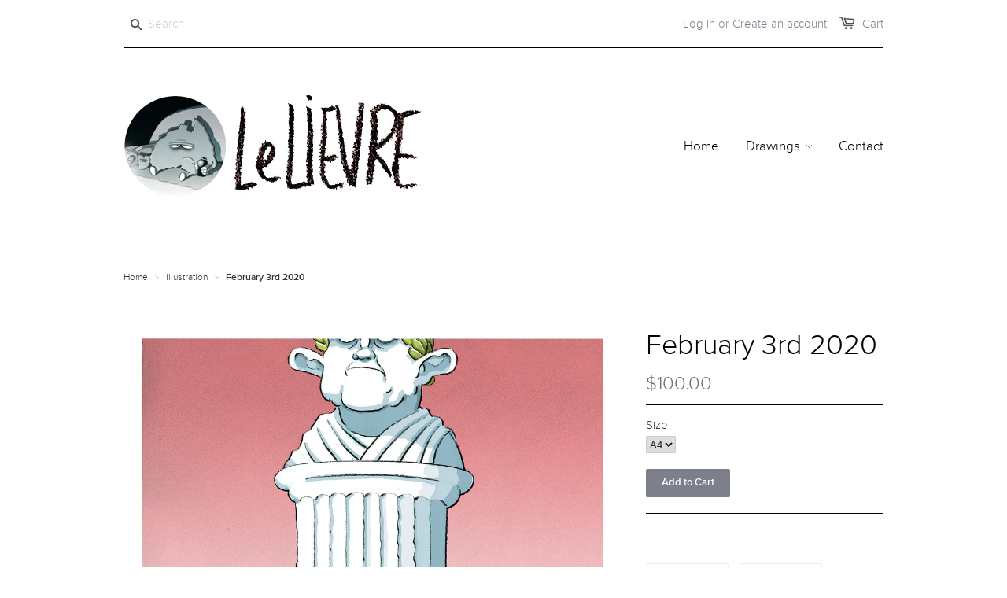

--- FILE ---
content_type: text/html; charset=utf-8
request_url: https://www.lelievrecartoons.com/collections/sydney-morning-herald-business/products/february-3rd-2021
body_size: 14534
content:
<!doctype html>
<!--[if lt IE 7]><html class="no-js ie6 oldie" lang="en"><![endif]-->
<!--[if IE 7]><html class="no-js ie7 oldie" lang="en"><![endif]-->
<!--[if IE 8]><html class="no-js ie8 oldie" lang="en"><![endif]-->
<!--[if gt IE 8]><!--><html class="no-js" lang="en"><!--<![endif]-->
<head>

  
  <link rel="shortcut icon" href="//www.lelievrecartoons.com/cdn/shop/t/16/assets/favicon.png?v=62438078757637956081459136131" type="image/png" />
  

  <meta charset="utf-8" />
  <!--[if IE]><meta http-equiv='X-UA-Compatible' content='IE=edge,chrome=1' /><![endif]-->

  <title>
  February 3rd 2020 &ndash; Glen Le Lievre
  </title>

  
  <meta name="description" content=" " />
  

  <meta name="viewport" content="width=device-width, initial-scale=1.0" />

  <link rel="canonical" href="https://www.lelievrecartoons.com/products/february-3rd-2021" />

  


  <meta property="og:type" content="product" />
  <meta property="og:title" content="February 3rd 2020" />
  
  <meta property="og:image" content="http://www.lelievrecartoons.com/cdn/shop/products/White_ant_P_grande.jpg?v=1581119376" />
  <meta property="og:image:secure_url" content="https://www.lelievrecartoons.com/cdn/shop/products/White_ant_P_grande.jpg?v=1581119376" />
  
  <meta property="og:price:amount" content="100.00" />
  <meta property="og:price:currency" content="AUD" />



<meta property="og:description" content=" " />

<meta property="og:url" content="https://www.lelievrecartoons.com/products/february-3rd-2021" />
<meta property="og:site_name" content="Glen Le Lievre" />

  


<meta name="twitter:card" content="summary">


  <meta name="twitter:title" content="February 3rd 2020">
  <meta name="twitter:description" content=" ">
  <meta name="twitter:image" content="https://www.lelievrecartoons.com/cdn/shop/products/White_ant_P_medium.jpg?v=1581119376">
  <meta name="twitter:image:width" content="240">
  <meta name="twitter:image:height" content="240">


  <link rel="stylesheet" href="//maxcdn.bootstrapcdn.com/font-awesome/4.3.0/css/font-awesome.min.css">

  <link href="//www.lelievrecartoons.com/cdn/shop/t/16/assets/styles.scss.css?v=148284382098096856691720844606" rel="stylesheet" type="text/css" media="all" />
  <link href="//www.lelievrecartoons.com/cdn/shop/t/16/assets/social-buttons.scss.css?v=123007490936320984751720844606" rel="stylesheet" type="text/css" media="all" />

  
  
  <script src="//www.lelievrecartoons.com/cdn/shop/t/16/assets/html5shiv.js?v=107268875627107148941456220651" type="text/javascript"></script>

  <script>window.performance && window.performance.mark && window.performance.mark('shopify.content_for_header.start');</script><meta id="shopify-digital-wallet" name="shopify-digital-wallet" content="/10001686/digital_wallets/dialog">
<meta name="shopify-checkout-api-token" content="e0c67e41052796d0a267ec96542806ee">
<meta id="in-context-paypal-metadata" data-shop-id="10001686" data-venmo-supported="false" data-environment="production" data-locale="en_US" data-paypal-v4="true" data-currency="AUD">
<link rel="alternate" type="application/json+oembed" href="https://www.lelievrecartoons.com/products/february-3rd-2021.oembed">
<script async="async" src="/checkouts/internal/preloads.js?locale=en-AU"></script>
<link rel="preconnect" href="https://shop.app" crossorigin="anonymous">
<script async="async" src="https://shop.app/checkouts/internal/preloads.js?locale=en-AU&shop_id=10001686" crossorigin="anonymous"></script>
<script id="shopify-features" type="application/json">{"accessToken":"e0c67e41052796d0a267ec96542806ee","betas":["rich-media-storefront-analytics"],"domain":"www.lelievrecartoons.com","predictiveSearch":true,"shopId":10001686,"locale":"en"}</script>
<script>var Shopify = Shopify || {};
Shopify.shop = "glen-lelievre.myshopify.com";
Shopify.locale = "en";
Shopify.currency = {"active":"AUD","rate":"1.0"};
Shopify.country = "AU";
Shopify.theme = {"name":"launchpad-star","id":91011462,"schema_name":null,"schema_version":null,"theme_store_id":null,"role":"main"};
Shopify.theme.handle = "null";
Shopify.theme.style = {"id":null,"handle":null};
Shopify.cdnHost = "www.lelievrecartoons.com/cdn";
Shopify.routes = Shopify.routes || {};
Shopify.routes.root = "/";</script>
<script type="module">!function(o){(o.Shopify=o.Shopify||{}).modules=!0}(window);</script>
<script>!function(o){function n(){var o=[];function n(){o.push(Array.prototype.slice.apply(arguments))}return n.q=o,n}var t=o.Shopify=o.Shopify||{};t.loadFeatures=n(),t.autoloadFeatures=n()}(window);</script>
<script>
  window.ShopifyPay = window.ShopifyPay || {};
  window.ShopifyPay.apiHost = "shop.app\/pay";
  window.ShopifyPay.redirectState = null;
</script>
<script id="shop-js-analytics" type="application/json">{"pageType":"product"}</script>
<script defer="defer" async type="module" src="//www.lelievrecartoons.com/cdn/shopifycloud/shop-js/modules/v2/client.init-shop-cart-sync_BT-GjEfc.en.esm.js"></script>
<script defer="defer" async type="module" src="//www.lelievrecartoons.com/cdn/shopifycloud/shop-js/modules/v2/chunk.common_D58fp_Oc.esm.js"></script>
<script defer="defer" async type="module" src="//www.lelievrecartoons.com/cdn/shopifycloud/shop-js/modules/v2/chunk.modal_xMitdFEc.esm.js"></script>
<script type="module">
  await import("//www.lelievrecartoons.com/cdn/shopifycloud/shop-js/modules/v2/client.init-shop-cart-sync_BT-GjEfc.en.esm.js");
await import("//www.lelievrecartoons.com/cdn/shopifycloud/shop-js/modules/v2/chunk.common_D58fp_Oc.esm.js");
await import("//www.lelievrecartoons.com/cdn/shopifycloud/shop-js/modules/v2/chunk.modal_xMitdFEc.esm.js");

  window.Shopify.SignInWithShop?.initShopCartSync?.({"fedCMEnabled":true,"windoidEnabled":true});

</script>
<script>
  window.Shopify = window.Shopify || {};
  if (!window.Shopify.featureAssets) window.Shopify.featureAssets = {};
  window.Shopify.featureAssets['shop-js'] = {"shop-cart-sync":["modules/v2/client.shop-cart-sync_DZOKe7Ll.en.esm.js","modules/v2/chunk.common_D58fp_Oc.esm.js","modules/v2/chunk.modal_xMitdFEc.esm.js"],"init-fed-cm":["modules/v2/client.init-fed-cm_B6oLuCjv.en.esm.js","modules/v2/chunk.common_D58fp_Oc.esm.js","modules/v2/chunk.modal_xMitdFEc.esm.js"],"shop-cash-offers":["modules/v2/client.shop-cash-offers_D2sdYoxE.en.esm.js","modules/v2/chunk.common_D58fp_Oc.esm.js","modules/v2/chunk.modal_xMitdFEc.esm.js"],"shop-login-button":["modules/v2/client.shop-login-button_QeVjl5Y3.en.esm.js","modules/v2/chunk.common_D58fp_Oc.esm.js","modules/v2/chunk.modal_xMitdFEc.esm.js"],"pay-button":["modules/v2/client.pay-button_DXTOsIq6.en.esm.js","modules/v2/chunk.common_D58fp_Oc.esm.js","modules/v2/chunk.modal_xMitdFEc.esm.js"],"shop-button":["modules/v2/client.shop-button_DQZHx9pm.en.esm.js","modules/v2/chunk.common_D58fp_Oc.esm.js","modules/v2/chunk.modal_xMitdFEc.esm.js"],"avatar":["modules/v2/client.avatar_BTnouDA3.en.esm.js"],"init-windoid":["modules/v2/client.init-windoid_CR1B-cfM.en.esm.js","modules/v2/chunk.common_D58fp_Oc.esm.js","modules/v2/chunk.modal_xMitdFEc.esm.js"],"init-shop-for-new-customer-accounts":["modules/v2/client.init-shop-for-new-customer-accounts_C_vY_xzh.en.esm.js","modules/v2/client.shop-login-button_QeVjl5Y3.en.esm.js","modules/v2/chunk.common_D58fp_Oc.esm.js","modules/v2/chunk.modal_xMitdFEc.esm.js"],"init-shop-email-lookup-coordinator":["modules/v2/client.init-shop-email-lookup-coordinator_BI7n9ZSv.en.esm.js","modules/v2/chunk.common_D58fp_Oc.esm.js","modules/v2/chunk.modal_xMitdFEc.esm.js"],"init-shop-cart-sync":["modules/v2/client.init-shop-cart-sync_BT-GjEfc.en.esm.js","modules/v2/chunk.common_D58fp_Oc.esm.js","modules/v2/chunk.modal_xMitdFEc.esm.js"],"shop-toast-manager":["modules/v2/client.shop-toast-manager_DiYdP3xc.en.esm.js","modules/v2/chunk.common_D58fp_Oc.esm.js","modules/v2/chunk.modal_xMitdFEc.esm.js"],"init-customer-accounts":["modules/v2/client.init-customer-accounts_D9ZNqS-Q.en.esm.js","modules/v2/client.shop-login-button_QeVjl5Y3.en.esm.js","modules/v2/chunk.common_D58fp_Oc.esm.js","modules/v2/chunk.modal_xMitdFEc.esm.js"],"init-customer-accounts-sign-up":["modules/v2/client.init-customer-accounts-sign-up_iGw4briv.en.esm.js","modules/v2/client.shop-login-button_QeVjl5Y3.en.esm.js","modules/v2/chunk.common_D58fp_Oc.esm.js","modules/v2/chunk.modal_xMitdFEc.esm.js"],"shop-follow-button":["modules/v2/client.shop-follow-button_CqMgW2wH.en.esm.js","modules/v2/chunk.common_D58fp_Oc.esm.js","modules/v2/chunk.modal_xMitdFEc.esm.js"],"checkout-modal":["modules/v2/client.checkout-modal_xHeaAweL.en.esm.js","modules/v2/chunk.common_D58fp_Oc.esm.js","modules/v2/chunk.modal_xMitdFEc.esm.js"],"shop-login":["modules/v2/client.shop-login_D91U-Q7h.en.esm.js","modules/v2/chunk.common_D58fp_Oc.esm.js","modules/v2/chunk.modal_xMitdFEc.esm.js"],"lead-capture":["modules/v2/client.lead-capture_BJmE1dJe.en.esm.js","modules/v2/chunk.common_D58fp_Oc.esm.js","modules/v2/chunk.modal_xMitdFEc.esm.js"],"payment-terms":["modules/v2/client.payment-terms_Ci9AEqFq.en.esm.js","modules/v2/chunk.common_D58fp_Oc.esm.js","modules/v2/chunk.modal_xMitdFEc.esm.js"]};
</script>
<script>(function() {
  var isLoaded = false;
  function asyncLoad() {
    if (isLoaded) return;
    isLoaded = true;
    var urls = ["\/\/cdn.shopify.com\/s\/files\/1\/0875\/2064\/files\/easyvideo-2.0.0.js?shop=glen-lelievre.myshopify.com"];
    for (var i = 0; i < urls.length; i++) {
      var s = document.createElement('script');
      s.type = 'text/javascript';
      s.async = true;
      s.src = urls[i];
      var x = document.getElementsByTagName('script')[0];
      x.parentNode.insertBefore(s, x);
    }
  };
  if(window.attachEvent) {
    window.attachEvent('onload', asyncLoad);
  } else {
    window.addEventListener('load', asyncLoad, false);
  }
})();</script>
<script id="__st">var __st={"a":10001686,"offset":-18000,"reqid":"3a47007f-4c10-4316-aadd-0c2c0b74aed1-1769170780","pageurl":"www.lelievrecartoons.com\/collections\/sydney-morning-herald-business\/products\/february-3rd-2021","u":"02eb49ccc735","p":"product","rtyp":"product","rid":4462679326800};</script>
<script>window.ShopifyPaypalV4VisibilityTracking = true;</script>
<script id="captcha-bootstrap">!function(){'use strict';const t='contact',e='account',n='new_comment',o=[[t,t],['blogs',n],['comments',n],[t,'customer']],c=[[e,'customer_login'],[e,'guest_login'],[e,'recover_customer_password'],[e,'create_customer']],r=t=>t.map((([t,e])=>`form[action*='/${t}']:not([data-nocaptcha='true']) input[name='form_type'][value='${e}']`)).join(','),a=t=>()=>t?[...document.querySelectorAll(t)].map((t=>t.form)):[];function s(){const t=[...o],e=r(t);return a(e)}const i='password',u='form_key',d=['recaptcha-v3-token','g-recaptcha-response','h-captcha-response',i],f=()=>{try{return window.sessionStorage}catch{return}},m='__shopify_v',_=t=>t.elements[u];function p(t,e,n=!1){try{const o=window.sessionStorage,c=JSON.parse(o.getItem(e)),{data:r}=function(t){const{data:e,action:n}=t;return t[m]||n?{data:e,action:n}:{data:t,action:n}}(c);for(const[e,n]of Object.entries(r))t.elements[e]&&(t.elements[e].value=n);n&&o.removeItem(e)}catch(o){console.error('form repopulation failed',{error:o})}}const l='form_type',E='cptcha';function T(t){t.dataset[E]=!0}const w=window,h=w.document,L='Shopify',v='ce_forms',y='captcha';let A=!1;((t,e)=>{const n=(g='f06e6c50-85a8-45c8-87d0-21a2b65856fe',I='https://cdn.shopify.com/shopifycloud/storefront-forms-hcaptcha/ce_storefront_forms_captcha_hcaptcha.v1.5.2.iife.js',D={infoText:'Protected by hCaptcha',privacyText:'Privacy',termsText:'Terms'},(t,e,n)=>{const o=w[L][v],c=o.bindForm;if(c)return c(t,g,e,D).then(n);var r;o.q.push([[t,g,e,D],n]),r=I,A||(h.body.append(Object.assign(h.createElement('script'),{id:'captcha-provider',async:!0,src:r})),A=!0)});var g,I,D;w[L]=w[L]||{},w[L][v]=w[L][v]||{},w[L][v].q=[],w[L][y]=w[L][y]||{},w[L][y].protect=function(t,e){n(t,void 0,e),T(t)},Object.freeze(w[L][y]),function(t,e,n,w,h,L){const[v,y,A,g]=function(t,e,n){const i=e?o:[],u=t?c:[],d=[...i,...u],f=r(d),m=r(i),_=r(d.filter((([t,e])=>n.includes(e))));return[a(f),a(m),a(_),s()]}(w,h,L),I=t=>{const e=t.target;return e instanceof HTMLFormElement?e:e&&e.form},D=t=>v().includes(t);t.addEventListener('submit',(t=>{const e=I(t);if(!e)return;const n=D(e)&&!e.dataset.hcaptchaBound&&!e.dataset.recaptchaBound,o=_(e),c=g().includes(e)&&(!o||!o.value);(n||c)&&t.preventDefault(),c&&!n&&(function(t){try{if(!f())return;!function(t){const e=f();if(!e)return;const n=_(t);if(!n)return;const o=n.value;o&&e.removeItem(o)}(t);const e=Array.from(Array(32),(()=>Math.random().toString(36)[2])).join('');!function(t,e){_(t)||t.append(Object.assign(document.createElement('input'),{type:'hidden',name:u})),t.elements[u].value=e}(t,e),function(t,e){const n=f();if(!n)return;const o=[...t.querySelectorAll(`input[type='${i}']`)].map((({name:t})=>t)),c=[...d,...o],r={};for(const[a,s]of new FormData(t).entries())c.includes(a)||(r[a]=s);n.setItem(e,JSON.stringify({[m]:1,action:t.action,data:r}))}(t,e)}catch(e){console.error('failed to persist form',e)}}(e),e.submit())}));const S=(t,e)=>{t&&!t.dataset[E]&&(n(t,e.some((e=>e===t))),T(t))};for(const o of['focusin','change'])t.addEventListener(o,(t=>{const e=I(t);D(e)&&S(e,y())}));const B=e.get('form_key'),M=e.get(l),P=B&&M;t.addEventListener('DOMContentLoaded',(()=>{const t=y();if(P)for(const e of t)e.elements[l].value===M&&p(e,B);[...new Set([...A(),...v().filter((t=>'true'===t.dataset.shopifyCaptcha))])].forEach((e=>S(e,t)))}))}(h,new URLSearchParams(w.location.search),n,t,e,['guest_login'])})(!0,!0)}();</script>
<script integrity="sha256-4kQ18oKyAcykRKYeNunJcIwy7WH5gtpwJnB7kiuLZ1E=" data-source-attribution="shopify.loadfeatures" defer="defer" src="//www.lelievrecartoons.com/cdn/shopifycloud/storefront/assets/storefront/load_feature-a0a9edcb.js" crossorigin="anonymous"></script>
<script crossorigin="anonymous" defer="defer" src="//www.lelievrecartoons.com/cdn/shopifycloud/storefront/assets/shopify_pay/storefront-65b4c6d7.js?v=20250812"></script>
<script data-source-attribution="shopify.dynamic_checkout.dynamic.init">var Shopify=Shopify||{};Shopify.PaymentButton=Shopify.PaymentButton||{isStorefrontPortableWallets:!0,init:function(){window.Shopify.PaymentButton.init=function(){};var t=document.createElement("script");t.src="https://www.lelievrecartoons.com/cdn/shopifycloud/portable-wallets/latest/portable-wallets.en.js",t.type="module",document.head.appendChild(t)}};
</script>
<script data-source-attribution="shopify.dynamic_checkout.buyer_consent">
  function portableWalletsHideBuyerConsent(e){var t=document.getElementById("shopify-buyer-consent"),n=document.getElementById("shopify-subscription-policy-button");t&&n&&(t.classList.add("hidden"),t.setAttribute("aria-hidden","true"),n.removeEventListener("click",e))}function portableWalletsShowBuyerConsent(e){var t=document.getElementById("shopify-buyer-consent"),n=document.getElementById("shopify-subscription-policy-button");t&&n&&(t.classList.remove("hidden"),t.removeAttribute("aria-hidden"),n.addEventListener("click",e))}window.Shopify?.PaymentButton&&(window.Shopify.PaymentButton.hideBuyerConsent=portableWalletsHideBuyerConsent,window.Shopify.PaymentButton.showBuyerConsent=portableWalletsShowBuyerConsent);
</script>
<script data-source-attribution="shopify.dynamic_checkout.cart.bootstrap">document.addEventListener("DOMContentLoaded",(function(){function t(){return document.querySelector("shopify-accelerated-checkout-cart, shopify-accelerated-checkout")}if(t())Shopify.PaymentButton.init();else{new MutationObserver((function(e,n){t()&&(Shopify.PaymentButton.init(),n.disconnect())})).observe(document.body,{childList:!0,subtree:!0})}}));
</script>
<link id="shopify-accelerated-checkout-styles" rel="stylesheet" media="screen" href="https://www.lelievrecartoons.com/cdn/shopifycloud/portable-wallets/latest/accelerated-checkout-backwards-compat.css" crossorigin="anonymous">
<style id="shopify-accelerated-checkout-cart">
        #shopify-buyer-consent {
  margin-top: 1em;
  display: inline-block;
  width: 100%;
}

#shopify-buyer-consent.hidden {
  display: none;
}

#shopify-subscription-policy-button {
  background: none;
  border: none;
  padding: 0;
  text-decoration: underline;
  font-size: inherit;
  cursor: pointer;
}

#shopify-subscription-policy-button::before {
  box-shadow: none;
}

      </style>

<script>window.performance && window.performance.mark && window.performance.mark('shopify.content_for_header.end');</script>

  <script src="//ajax.googleapis.com/ajax/libs/jquery/1.9.1/jquery.min.js" type="text/javascript"></script>
  <script src="//www.lelievrecartoons.com/cdn/shop/t/16/assets/jquery-migrate-1.2.0.min.js?v=23911547833184051971456220652" type="text/javascript"></script>

  <script src="//www.lelievrecartoons.com/cdn/shopifycloud/storefront/assets/themes_support/option_selection-b017cd28.js" type="text/javascript"></script>
  <script src="//www.lelievrecartoons.com/cdn/shopifycloud/storefront/assets/themes_support/api.jquery-7ab1a3a4.js" type="text/javascript"></script>

  
  <script src="//www.lelievrecartoons.com/cdn/shop/t/16/assets/scripts.js?v=176878625095552683241456223962" type="text/javascript"></script>
  <script src="//www.lelievrecartoons.com/cdn/shop/t/16/assets/social-buttons.js?v=11321258142971877191456220657" type="text/javascript"></script>

<link href="https://monorail-edge.shopifysvc.com" rel="dns-prefetch">
<script>(function(){if ("sendBeacon" in navigator && "performance" in window) {try {var session_token_from_headers = performance.getEntriesByType('navigation')[0].serverTiming.find(x => x.name == '_s').description;} catch {var session_token_from_headers = undefined;}var session_cookie_matches = document.cookie.match(/_shopify_s=([^;]*)/);var session_token_from_cookie = session_cookie_matches && session_cookie_matches.length === 2 ? session_cookie_matches[1] : "";var session_token = session_token_from_headers || session_token_from_cookie || "";function handle_abandonment_event(e) {var entries = performance.getEntries().filter(function(entry) {return /monorail-edge.shopifysvc.com/.test(entry.name);});if (!window.abandonment_tracked && entries.length === 0) {window.abandonment_tracked = true;var currentMs = Date.now();var navigation_start = performance.timing.navigationStart;var payload = {shop_id: 10001686,url: window.location.href,navigation_start,duration: currentMs - navigation_start,session_token,page_type: "product"};window.navigator.sendBeacon("https://monorail-edge.shopifysvc.com/v1/produce", JSON.stringify({schema_id: "online_store_buyer_site_abandonment/1.1",payload: payload,metadata: {event_created_at_ms: currentMs,event_sent_at_ms: currentMs}}));}}window.addEventListener('pagehide', handle_abandonment_event);}}());</script>
<script id="web-pixels-manager-setup">(function e(e,d,r,n,o){if(void 0===o&&(o={}),!Boolean(null===(a=null===(i=window.Shopify)||void 0===i?void 0:i.analytics)||void 0===a?void 0:a.replayQueue)){var i,a;window.Shopify=window.Shopify||{};var t=window.Shopify;t.analytics=t.analytics||{};var s=t.analytics;s.replayQueue=[],s.publish=function(e,d,r){return s.replayQueue.push([e,d,r]),!0};try{self.performance.mark("wpm:start")}catch(e){}var l=function(){var e={modern:/Edge?\/(1{2}[4-9]|1[2-9]\d|[2-9]\d{2}|\d{4,})\.\d+(\.\d+|)|Firefox\/(1{2}[4-9]|1[2-9]\d|[2-9]\d{2}|\d{4,})\.\d+(\.\d+|)|Chrom(ium|e)\/(9{2}|\d{3,})\.\d+(\.\d+|)|(Maci|X1{2}).+ Version\/(15\.\d+|(1[6-9]|[2-9]\d|\d{3,})\.\d+)([,.]\d+|)( \(\w+\)|)( Mobile\/\w+|) Safari\/|Chrome.+OPR\/(9{2}|\d{3,})\.\d+\.\d+|(CPU[ +]OS|iPhone[ +]OS|CPU[ +]iPhone|CPU IPhone OS|CPU iPad OS)[ +]+(15[._]\d+|(1[6-9]|[2-9]\d|\d{3,})[._]\d+)([._]\d+|)|Android:?[ /-](13[3-9]|1[4-9]\d|[2-9]\d{2}|\d{4,})(\.\d+|)(\.\d+|)|Android.+Firefox\/(13[5-9]|1[4-9]\d|[2-9]\d{2}|\d{4,})\.\d+(\.\d+|)|Android.+Chrom(ium|e)\/(13[3-9]|1[4-9]\d|[2-9]\d{2}|\d{4,})\.\d+(\.\d+|)|SamsungBrowser\/([2-9]\d|\d{3,})\.\d+/,legacy:/Edge?\/(1[6-9]|[2-9]\d|\d{3,})\.\d+(\.\d+|)|Firefox\/(5[4-9]|[6-9]\d|\d{3,})\.\d+(\.\d+|)|Chrom(ium|e)\/(5[1-9]|[6-9]\d|\d{3,})\.\d+(\.\d+|)([\d.]+$|.*Safari\/(?![\d.]+ Edge\/[\d.]+$))|(Maci|X1{2}).+ Version\/(10\.\d+|(1[1-9]|[2-9]\d|\d{3,})\.\d+)([,.]\d+|)( \(\w+\)|)( Mobile\/\w+|) Safari\/|Chrome.+OPR\/(3[89]|[4-9]\d|\d{3,})\.\d+\.\d+|(CPU[ +]OS|iPhone[ +]OS|CPU[ +]iPhone|CPU IPhone OS|CPU iPad OS)[ +]+(10[._]\d+|(1[1-9]|[2-9]\d|\d{3,})[._]\d+)([._]\d+|)|Android:?[ /-](13[3-9]|1[4-9]\d|[2-9]\d{2}|\d{4,})(\.\d+|)(\.\d+|)|Mobile Safari.+OPR\/([89]\d|\d{3,})\.\d+\.\d+|Android.+Firefox\/(13[5-9]|1[4-9]\d|[2-9]\d{2}|\d{4,})\.\d+(\.\d+|)|Android.+Chrom(ium|e)\/(13[3-9]|1[4-9]\d|[2-9]\d{2}|\d{4,})\.\d+(\.\d+|)|Android.+(UC? ?Browser|UCWEB|U3)[ /]?(15\.([5-9]|\d{2,})|(1[6-9]|[2-9]\d|\d{3,})\.\d+)\.\d+|SamsungBrowser\/(5\.\d+|([6-9]|\d{2,})\.\d+)|Android.+MQ{2}Browser\/(14(\.(9|\d{2,})|)|(1[5-9]|[2-9]\d|\d{3,})(\.\d+|))(\.\d+|)|K[Aa][Ii]OS\/(3\.\d+|([4-9]|\d{2,})\.\d+)(\.\d+|)/},d=e.modern,r=e.legacy,n=navigator.userAgent;return n.match(d)?"modern":n.match(r)?"legacy":"unknown"}(),u="modern"===l?"modern":"legacy",c=(null!=n?n:{modern:"",legacy:""})[u],f=function(e){return[e.baseUrl,"/wpm","/b",e.hashVersion,"modern"===e.buildTarget?"m":"l",".js"].join("")}({baseUrl:d,hashVersion:r,buildTarget:u}),m=function(e){var d=e.version,r=e.bundleTarget,n=e.surface,o=e.pageUrl,i=e.monorailEndpoint;return{emit:function(e){var a=e.status,t=e.errorMsg,s=(new Date).getTime(),l=JSON.stringify({metadata:{event_sent_at_ms:s},events:[{schema_id:"web_pixels_manager_load/3.1",payload:{version:d,bundle_target:r,page_url:o,status:a,surface:n,error_msg:t},metadata:{event_created_at_ms:s}}]});if(!i)return console&&console.warn&&console.warn("[Web Pixels Manager] No Monorail endpoint provided, skipping logging."),!1;try{return self.navigator.sendBeacon.bind(self.navigator)(i,l)}catch(e){}var u=new XMLHttpRequest;try{return u.open("POST",i,!0),u.setRequestHeader("Content-Type","text/plain"),u.send(l),!0}catch(e){return console&&console.warn&&console.warn("[Web Pixels Manager] Got an unhandled error while logging to Monorail."),!1}}}}({version:r,bundleTarget:l,surface:e.surface,pageUrl:self.location.href,monorailEndpoint:e.monorailEndpoint});try{o.browserTarget=l,function(e){var d=e.src,r=e.async,n=void 0===r||r,o=e.onload,i=e.onerror,a=e.sri,t=e.scriptDataAttributes,s=void 0===t?{}:t,l=document.createElement("script"),u=document.querySelector("head"),c=document.querySelector("body");if(l.async=n,l.src=d,a&&(l.integrity=a,l.crossOrigin="anonymous"),s)for(var f in s)if(Object.prototype.hasOwnProperty.call(s,f))try{l.dataset[f]=s[f]}catch(e){}if(o&&l.addEventListener("load",o),i&&l.addEventListener("error",i),u)u.appendChild(l);else{if(!c)throw new Error("Did not find a head or body element to append the script");c.appendChild(l)}}({src:f,async:!0,onload:function(){if(!function(){var e,d;return Boolean(null===(d=null===(e=window.Shopify)||void 0===e?void 0:e.analytics)||void 0===d?void 0:d.initialized)}()){var d=window.webPixelsManager.init(e)||void 0;if(d){var r=window.Shopify.analytics;r.replayQueue.forEach((function(e){var r=e[0],n=e[1],o=e[2];d.publishCustomEvent(r,n,o)})),r.replayQueue=[],r.publish=d.publishCustomEvent,r.visitor=d.visitor,r.initialized=!0}}},onerror:function(){return m.emit({status:"failed",errorMsg:"".concat(f," has failed to load")})},sri:function(e){var d=/^sha384-[A-Za-z0-9+/=]+$/;return"string"==typeof e&&d.test(e)}(c)?c:"",scriptDataAttributes:o}),m.emit({status:"loading"})}catch(e){m.emit({status:"failed",errorMsg:(null==e?void 0:e.message)||"Unknown error"})}}})({shopId: 10001686,storefrontBaseUrl: "https://www.lelievrecartoons.com",extensionsBaseUrl: "https://extensions.shopifycdn.com/cdn/shopifycloud/web-pixels-manager",monorailEndpoint: "https://monorail-edge.shopifysvc.com/unstable/produce_batch",surface: "storefront-renderer",enabledBetaFlags: ["2dca8a86"],webPixelsConfigList: [{"id":"80675001","eventPayloadVersion":"v1","runtimeContext":"LAX","scriptVersion":"1","type":"CUSTOM","privacyPurposes":["ANALYTICS"],"name":"Google Analytics tag (migrated)"},{"id":"shopify-app-pixel","configuration":"{}","eventPayloadVersion":"v1","runtimeContext":"STRICT","scriptVersion":"0450","apiClientId":"shopify-pixel","type":"APP","privacyPurposes":["ANALYTICS","MARKETING"]},{"id":"shopify-custom-pixel","eventPayloadVersion":"v1","runtimeContext":"LAX","scriptVersion":"0450","apiClientId":"shopify-pixel","type":"CUSTOM","privacyPurposes":["ANALYTICS","MARKETING"]}],isMerchantRequest: false,initData: {"shop":{"name":"Glen Le Lievre","paymentSettings":{"currencyCode":"AUD"},"myshopifyDomain":"glen-lelievre.myshopify.com","countryCode":"AU","storefrontUrl":"https:\/\/www.lelievrecartoons.com"},"customer":null,"cart":null,"checkout":null,"productVariants":[{"price":{"amount":100.0,"currencyCode":"AUD"},"product":{"title":"February 3rd 2020","vendor":"Glen Le Lievre","id":"4462679326800","untranslatedTitle":"February 3rd 2020","url":"\/products\/february-3rd-2021","type":"Print"},"id":"31832649203792","image":{"src":"\/\/www.lelievrecartoons.com\/cdn\/shop\/products\/White_ant_P.jpg?v=1581119376"},"sku":"","title":"A4","untranslatedTitle":"A4"},{"price":{"amount":120.0,"currencyCode":"AUD"},"product":{"title":"February 3rd 2020","vendor":"Glen Le Lievre","id":"4462679326800","untranslatedTitle":"February 3rd 2020","url":"\/products\/february-3rd-2021","type":"Print"},"id":"31832649236560","image":{"src":"\/\/www.lelievrecartoons.com\/cdn\/shop\/products\/White_ant_P.jpg?v=1581119376"},"sku":"","title":"A3","untranslatedTitle":"A3"}],"purchasingCompany":null},},"https://www.lelievrecartoons.com/cdn","fcfee988w5aeb613cpc8e4bc33m6693e112",{"modern":"","legacy":""},{"shopId":"10001686","storefrontBaseUrl":"https:\/\/www.lelievrecartoons.com","extensionBaseUrl":"https:\/\/extensions.shopifycdn.com\/cdn\/shopifycloud\/web-pixels-manager","surface":"storefront-renderer","enabledBetaFlags":"[\"2dca8a86\"]","isMerchantRequest":"false","hashVersion":"fcfee988w5aeb613cpc8e4bc33m6693e112","publish":"custom","events":"[[\"page_viewed\",{}],[\"product_viewed\",{\"productVariant\":{\"price\":{\"amount\":100.0,\"currencyCode\":\"AUD\"},\"product\":{\"title\":\"February 3rd 2020\",\"vendor\":\"Glen Le Lievre\",\"id\":\"4462679326800\",\"untranslatedTitle\":\"February 3rd 2020\",\"url\":\"\/products\/february-3rd-2021\",\"type\":\"Print\"},\"id\":\"31832649203792\",\"image\":{\"src\":\"\/\/www.lelievrecartoons.com\/cdn\/shop\/products\/White_ant_P.jpg?v=1581119376\"},\"sku\":\"\",\"title\":\"A4\",\"untranslatedTitle\":\"A4\"}}]]"});</script><script>
  window.ShopifyAnalytics = window.ShopifyAnalytics || {};
  window.ShopifyAnalytics.meta = window.ShopifyAnalytics.meta || {};
  window.ShopifyAnalytics.meta.currency = 'AUD';
  var meta = {"product":{"id":4462679326800,"gid":"gid:\/\/shopify\/Product\/4462679326800","vendor":"Glen Le Lievre","type":"Print","handle":"february-3rd-2021","variants":[{"id":31832649203792,"price":10000,"name":"February 3rd 2020 - A4","public_title":"A4","sku":""},{"id":31832649236560,"price":12000,"name":"February 3rd 2020 - A3","public_title":"A3","sku":""}],"remote":false},"page":{"pageType":"product","resourceType":"product","resourceId":4462679326800,"requestId":"3a47007f-4c10-4316-aadd-0c2c0b74aed1-1769170780"}};
  for (var attr in meta) {
    window.ShopifyAnalytics.meta[attr] = meta[attr];
  }
</script>
<script class="analytics">
  (function () {
    var customDocumentWrite = function(content) {
      var jquery = null;

      if (window.jQuery) {
        jquery = window.jQuery;
      } else if (window.Checkout && window.Checkout.$) {
        jquery = window.Checkout.$;
      }

      if (jquery) {
        jquery('body').append(content);
      }
    };

    var hasLoggedConversion = function(token) {
      if (token) {
        return document.cookie.indexOf('loggedConversion=' + token) !== -1;
      }
      return false;
    }

    var setCookieIfConversion = function(token) {
      if (token) {
        var twoMonthsFromNow = new Date(Date.now());
        twoMonthsFromNow.setMonth(twoMonthsFromNow.getMonth() + 2);

        document.cookie = 'loggedConversion=' + token + '; expires=' + twoMonthsFromNow;
      }
    }

    var trekkie = window.ShopifyAnalytics.lib = window.trekkie = window.trekkie || [];
    if (trekkie.integrations) {
      return;
    }
    trekkie.methods = [
      'identify',
      'page',
      'ready',
      'track',
      'trackForm',
      'trackLink'
    ];
    trekkie.factory = function(method) {
      return function() {
        var args = Array.prototype.slice.call(arguments);
        args.unshift(method);
        trekkie.push(args);
        return trekkie;
      };
    };
    for (var i = 0; i < trekkie.methods.length; i++) {
      var key = trekkie.methods[i];
      trekkie[key] = trekkie.factory(key);
    }
    trekkie.load = function(config) {
      trekkie.config = config || {};
      trekkie.config.initialDocumentCookie = document.cookie;
      var first = document.getElementsByTagName('script')[0];
      var script = document.createElement('script');
      script.type = 'text/javascript';
      script.onerror = function(e) {
        var scriptFallback = document.createElement('script');
        scriptFallback.type = 'text/javascript';
        scriptFallback.onerror = function(error) {
                var Monorail = {
      produce: function produce(monorailDomain, schemaId, payload) {
        var currentMs = new Date().getTime();
        var event = {
          schema_id: schemaId,
          payload: payload,
          metadata: {
            event_created_at_ms: currentMs,
            event_sent_at_ms: currentMs
          }
        };
        return Monorail.sendRequest("https://" + monorailDomain + "/v1/produce", JSON.stringify(event));
      },
      sendRequest: function sendRequest(endpointUrl, payload) {
        // Try the sendBeacon API
        if (window && window.navigator && typeof window.navigator.sendBeacon === 'function' && typeof window.Blob === 'function' && !Monorail.isIos12()) {
          var blobData = new window.Blob([payload], {
            type: 'text/plain'
          });

          if (window.navigator.sendBeacon(endpointUrl, blobData)) {
            return true;
          } // sendBeacon was not successful

        } // XHR beacon

        var xhr = new XMLHttpRequest();

        try {
          xhr.open('POST', endpointUrl);
          xhr.setRequestHeader('Content-Type', 'text/plain');
          xhr.send(payload);
        } catch (e) {
          console.log(e);
        }

        return false;
      },
      isIos12: function isIos12() {
        return window.navigator.userAgent.lastIndexOf('iPhone; CPU iPhone OS 12_') !== -1 || window.navigator.userAgent.lastIndexOf('iPad; CPU OS 12_') !== -1;
      }
    };
    Monorail.produce('monorail-edge.shopifysvc.com',
      'trekkie_storefront_load_errors/1.1',
      {shop_id: 10001686,
      theme_id: 91011462,
      app_name: "storefront",
      context_url: window.location.href,
      source_url: "//www.lelievrecartoons.com/cdn/s/trekkie.storefront.8d95595f799fbf7e1d32231b9a28fd43b70c67d3.min.js"});

        };
        scriptFallback.async = true;
        scriptFallback.src = '//www.lelievrecartoons.com/cdn/s/trekkie.storefront.8d95595f799fbf7e1d32231b9a28fd43b70c67d3.min.js';
        first.parentNode.insertBefore(scriptFallback, first);
      };
      script.async = true;
      script.src = '//www.lelievrecartoons.com/cdn/s/trekkie.storefront.8d95595f799fbf7e1d32231b9a28fd43b70c67d3.min.js';
      first.parentNode.insertBefore(script, first);
    };
    trekkie.load(
      {"Trekkie":{"appName":"storefront","development":false,"defaultAttributes":{"shopId":10001686,"isMerchantRequest":null,"themeId":91011462,"themeCityHash":"7153292069636430478","contentLanguage":"en","currency":"AUD","eventMetadataId":"03db686c-e78b-45dd-8deb-cfbe9df0fdb4"},"isServerSideCookieWritingEnabled":true,"monorailRegion":"shop_domain","enabledBetaFlags":["65f19447"]},"Session Attribution":{},"S2S":{"facebookCapiEnabled":false,"source":"trekkie-storefront-renderer","apiClientId":580111}}
    );

    var loaded = false;
    trekkie.ready(function() {
      if (loaded) return;
      loaded = true;

      window.ShopifyAnalytics.lib = window.trekkie;

      var originalDocumentWrite = document.write;
      document.write = customDocumentWrite;
      try { window.ShopifyAnalytics.merchantGoogleAnalytics.call(this); } catch(error) {};
      document.write = originalDocumentWrite;

      window.ShopifyAnalytics.lib.page(null,{"pageType":"product","resourceType":"product","resourceId":4462679326800,"requestId":"3a47007f-4c10-4316-aadd-0c2c0b74aed1-1769170780","shopifyEmitted":true});

      var match = window.location.pathname.match(/checkouts\/(.+)\/(thank_you|post_purchase)/)
      var token = match? match[1]: undefined;
      if (!hasLoggedConversion(token)) {
        setCookieIfConversion(token);
        window.ShopifyAnalytics.lib.track("Viewed Product",{"currency":"AUD","variantId":31832649203792,"productId":4462679326800,"productGid":"gid:\/\/shopify\/Product\/4462679326800","name":"February 3rd 2020 - A4","price":"100.00","sku":"","brand":"Glen Le Lievre","variant":"A4","category":"Print","nonInteraction":true,"remote":false},undefined,undefined,{"shopifyEmitted":true});
      window.ShopifyAnalytics.lib.track("monorail:\/\/trekkie_storefront_viewed_product\/1.1",{"currency":"AUD","variantId":31832649203792,"productId":4462679326800,"productGid":"gid:\/\/shopify\/Product\/4462679326800","name":"February 3rd 2020 - A4","price":"100.00","sku":"","brand":"Glen Le Lievre","variant":"A4","category":"Print","nonInteraction":true,"remote":false,"referer":"https:\/\/www.lelievrecartoons.com\/collections\/sydney-morning-herald-business\/products\/february-3rd-2021"});
      }
    });


        var eventsListenerScript = document.createElement('script');
        eventsListenerScript.async = true;
        eventsListenerScript.src = "//www.lelievrecartoons.com/cdn/shopifycloud/storefront/assets/shop_events_listener-3da45d37.js";
        document.getElementsByTagName('head')[0].appendChild(eventsListenerScript);

})();</script>
  <script>
  if (!window.ga || (window.ga && typeof window.ga !== 'function')) {
    window.ga = function ga() {
      (window.ga.q = window.ga.q || []).push(arguments);
      if (window.Shopify && window.Shopify.analytics && typeof window.Shopify.analytics.publish === 'function') {
        window.Shopify.analytics.publish("ga_stub_called", {}, {sendTo: "google_osp_migration"});
      }
      console.error("Shopify's Google Analytics stub called with:", Array.from(arguments), "\nSee https://help.shopify.com/manual/promoting-marketing/pixels/pixel-migration#google for more information.");
    };
    if (window.Shopify && window.Shopify.analytics && typeof window.Shopify.analytics.publish === 'function') {
      window.Shopify.analytics.publish("ga_stub_initialized", {}, {sendTo: "google_osp_migration"});
    }
  }
</script>
<script
  defer
  src="https://www.lelievrecartoons.com/cdn/shopifycloud/perf-kit/shopify-perf-kit-3.0.4.min.js"
  data-application="storefront-renderer"
  data-shop-id="10001686"
  data-render-region="gcp-us-central1"
  data-page-type="product"
  data-theme-instance-id="91011462"
  data-theme-name=""
  data-theme-version=""
  data-monorail-region="shop_domain"
  data-resource-timing-sampling-rate="10"
  data-shs="true"
  data-shs-beacon="true"
  data-shs-export-with-fetch="true"
  data-shs-logs-sample-rate="1"
  data-shs-beacon-endpoint="https://www.lelievrecartoons.com/api/collect"
></script>
</head>

<body class=" collection ">

  <!-- Begin toolbar -->
  <div class="toolbar-wrapper wrapper">
    <div class="toolbar span12 clearfix">
        <ul class="unstyled">

          
          <li class="search-field fl">
            <form class="search" action="/search">
              <input type="image" src="//www.lelievrecartoons.com/cdn/shop/t/16/assets/icon-search.png?v=40425461764672569431456220652" alt="Go" id="go">
              <input type="text" name="q" class="search_box" placeholder="Search" value=""  />
            </form>
          </li>
          
          <li id="cart-target" class="toolbar-cart ">
            <a href="/cart" class="cart" title="Shopping Cart">
              <span class="icon-cart"></span>
              <span id="cart-count">0</span>
              Cart
            </a>
          </li>

          
  
    <li class="toolbar-customer">
      <a href="https://www.lelievrecartoons.com/customer_authentication/redirect?locale=en&amp;region_country=AU" id="customer_login_link">Log in</a>
      
      <span class="or">or</span>
      <a href="https://shopify.com/10001686/account?locale=en" id="customer_register_link">Create an account</a>
      
    </li>
  


          <li id="menu-toggle" class="menu-icon fl"><i class="fa fa-bars"></i>Menu</li>
        </ul>
    </div>
  </div>
  <!-- End toolbar -->

  <!-- Begin Mobile Nav -->
  <div class="row mobile-nav-wrapper">
    <nav class="mobile clearfix">
      <div class="flyout">
  <ul class="clearfix">
    
    
    <li>
      <a href="/" class=" navlink"><span>Home</span></a>
    </li>
    
    
    
    <li>
    <span class="more"><i class="fa fa-plus"></i></span>
      <a href="/collections" class=" navlink"><span>Drawings</span></a>
      <ul class="sub-menu">
        
        <li><a href="/collections/gifs" class="   navlink">gifs</a></li>
        
        <li><a href="/collections/politics" class="   navlink">Politics</a></li>
        
        <li><a href="/collections/strips" class="   navlink">Strips</a></li>
        
        <li><a href="/collections/single-gag" class="   navlink">Single gag</a></li>
        
        <li><a href="/collections/sydney-morning-herald-business" class="current    navlink">Illustration</a></li>
        
        <li><a href="/collections/process" class="   navlink">Process</a></li>
        
        <li><a href="/collections/the-new-yorker" class="   navlink">The New Yorker</a></li>
        
        <li><a href="/collections/mad" class=" last    navlink">Mad</a></li>
        
      </ul>
    </li>
    
    
    
    <li>
      <a href="/pages/contact" class=" navlink"><span>Contact</span></a>
    </li>
    
    

    
      
        <li class="customer-links"><a href="https://www.lelievrecartoons.com/customer_authentication/redirect?locale=en&amp;region_country=AU" id="customer_login_link">Log in</a></li>
        
        <li class="customer-links"><a href="https://shopify.com/10001686/account?locale=en" id="customer_register_link">Create an account</a></li>
        
      
    

    <li class="search-field">
      <form class="search" action="/search" id="search">
        <input type="image" src="//www.lelievrecartoons.com/cdn/shop/t/16/assets/icon-search.png?v=40425461764672569431456220652" alt="Go" id="go" class="go" />
        <input type="text" name="q" class="search_box" placeholder="Search" value="" />
      </form>
    </li>
  </ul>
</div>

    </nav>
  </div>
  <!-- End Mobile Nav -->

  <!-- Begin wrapper -->
  <div id="transparency" class="wrapper clearfix">
    <div class="row p0">

      <!-- Begin navigation -->
      

        <div class="row" id="header">
          <div class="span12 border-bottom nav-table">
            <div class="nav-logo">
              <div class="logo">
                
                <h1><a href="/"><img src="//www.lelievrecartoons.com/cdn/shop/t/16/assets/logo.png?v=32493380427254831131460340468" alt="Glen Le Lievre" /></a></h1>
                
                
              </div>
            </div>

            <div class="nav-links">
              <section id="nav">
                <nav class="main">
                  <ul class="horizontal unstyled clearfix">
  
  
  <li>
    <a href="/" class="">
      <span>Home</span></a>
  </li>
  
  
  
  <li class="dropdown"><a href="/collections" class="">
    <span>Drawings</span></a>
    <ul class="dropdown">
      
      <li><a href="/collections/gifs">gifs</a></li>
      
      <li><a href="/collections/politics">Politics</a></li>
      
      <li><a href="/collections/strips">Strips</a></li>
      
      <li><a href="/collections/single-gag">Single gag</a></li>
      
      <li><a href="/collections/sydney-morning-herald-business" class="current">Illustration</a></li>
      
      <li><a href="/collections/process">Process</a></li>
      
      <li><a href="/collections/the-new-yorker">The New Yorker</a></li>
      
      <li><a href="/collections/mad">Mad</a></li>
      
    </ul>
  </li>
  
  
  
  <li>
    <a href="/pages/contact" class="">
      <span>Contact</span></a>
  </li>
  
  
</ul>
                </nav>
                </section>
            </div>
          </div>
        </div>

      
      <!-- End navigation -->

      <!-- Begin content-->
      <section id="content" class="clearfix">
        <div id="product" class="february-3rd-2021">

  <div class="row clearfix">

    
    <!-- Begin breadcrumb -->
    <div class="span12">
      <div class="breadcrumb clearfix">
        <span itemscope itemtype="http://data-vocabulary.org/Breadcrumb"><a href="https://www.lelievrecartoons.com" title="Glen Le Lievre" itemprop="url"><span itemprop="title">Home</span></a></span>
        <span class="arrow-space">&#62;</span>
        <span itemscope itemtype="http://data-vocabulary.org/Breadcrumb">
          
          <a href="/collections/sydney-morning-herald-business" title="Illustration">Illustration</a>
          
        </span>
        <span class="arrow-space">&#62;</span>
        <strong>February 3rd 2020</strong>
      </div>
    </div>
    <!-- End breadcrumb -->
    

    <!-- Begin product photos -->
    

    <div class="span8">

      <!-- Begin featured image -->
      <div class="image featured">
        
        
        
        <a href="//www.lelievrecartoons.com/cdn/shop/products/White_ant_P_1024x1024.jpg?v=1581119376" class="zoom" id="placeholder">
          <img src="//www.lelievrecartoons.com/cdn/shop/products/White_ant_P_1024x1024.jpg?v=1581119376" alt="February 3rd 2020" />
        </a>
        
        
      </div>
      <!-- End product image -->

      

    </div>
    <!-- End product photos -->



    <!-- Begin description -->
    

    <div class="span4">
      <div class="product-dec">
        <h1 class="title">February 3rd 2020</h1>
        
        <div class="purchase">
          <h2 class="price" id="price-preview">$100.00</h2>
        </div>

        
        

        <form id="add-item-form" action="/cart/add" method="post" class="variants clearfix">

          <!-- Begin product options -->
          <div class="product-options ">

            <div class="select clearfix">
              <select id="product-select" name="id">
                
                <option value="31832649203792" selected="selected"  data-sku="">A4 - $100.00</option>
                
                <option value="31832649236560" data-sku="">A3 - $120.00</option>
                
              </select>
            </div>

            

            <div class="purchase-section multiple">
              <div class="purchase">
                
                <input type="submit" id="add-to-cart" class="btn addtocart" name="add" value="Add to Cart" />
                <div id="cart-animation" style="display:none">1</div>
                
              </div>
            </div>
          </div>
          <!-- End product options -->

        </form>

        <div class="description">
          <p> </p>
        </div>

        <!-- Begin social buttons -->
        
        <div>
          




<div class="social-sharing is-clean" data-permalink="https://www.lelievrecartoons.com/products/february-3rd-2021">

  
    <a target="_blank" href="//www.facebook.com/sharer.php?u=https://www.lelievrecartoons.com/products/february-3rd-2021" class="share-facebook">
      <span class="icon icon-facebook" aria-hidden="true"></span>
      <span class="share-title">Share</span>
      
        <span class="share-count">0</span>
      
    </a>
  

  
    <a target="_blank" href="//twitter.com/share?url=https://www.lelievrecartoons.com/products/february-3rd-2021&amp;text=February%203rd%202020" class="share-twitter">
      <span class="icon icon-twitter" aria-hidden="true"></span>
      <span class="share-title">Tweet</span>
      
        <span class="share-count">0</span>
      
    </a>
  

  

    
      <a target="_blank" href="//pinterest.com/pin/create/button/?url=https://www.lelievrecartoons.com/products/february-3rd-2021&amp;media=http://www.lelievrecartoons.com/cdn/shop/products/White_ant_P_1024x1024.jpg?v=1581119376&amp;description=February%203rd%202020" class="share-pinterest">
        <span class="icon icon-pinterest" aria-hidden="true"></span>
        <span class="share-title">Pin it</span>
        
          <span class="share-count">0</span>
        
      </a>
    

    
      <a target="_blank" href="http://www.thefancy.com/fancyit?ItemURL=https://www.lelievrecartoons.com/products/february-3rd-2021&amp;Title=February%203rd%202020&amp;Category=Other&amp;ImageURL=//www.lelievrecartoons.com/cdn/shop/products/White_ant_P_1024x1024.jpg?v=1581119376" class="share-fancy">
        <span class="icon icon-fancy" aria-hidden="true"></span>
        <span class="share-title">Fancy</span>
      </a>
    

  

  
    <a target="_blank" href="//plus.google.com/share?url=https://www.lelievrecartoons.com/products/february-3rd-2021" class="share-google">
      <!-- Cannot get Google+ share count with JS yet -->
      <span class="icon icon-google" aria-hidden="true"></span>
      
        <span class="share-count">+1</span>
      
    </a>
  

</div>

        </div>
        
        <!-- End social buttons -->
      </div>
    </div>
    <!-- End description -->
    <div class="span12"><div id="shopify-product-reviews" data-id="4462679326800"></div></div>
    </div>

    <!-- Begin related product -->
    
    


  



    
<div class="row products">
    <h3 class="collection-title span12 clearfix">Related Products</h3>




  
    
      









<div class="product  span6 ">

  

  
  
 
  <div class="image featured">
    <a href="//www.lelievrecartoons.com/cdn/shop/products/Ballwall_P_1024x1024.jpg?v=1639800282" class="zoom" id="placeholder">          
      <img src="//www.lelievrecartoons.com/cdn/shop/products/Ballwall_P_large.jpg?v=1639800282" alt="Behind the lines" />
    </a>
  </div>


  <div class="details">
    <a href="/collections/sydney-morning-herald-business/products/behind-the-lines-2021" class="clearfix">
      <h4 class="title">Behind the lines</h4>

      <span class="price">
        
        
        
        <em>From</em> $100.00
        
      </span>
      <span class="shopify-product-reviews-badge" data-id="7130574323897"></span>
    </a>
  </div>
</div>










    
  

  
    
      









<div class="product  span6 ">

  

  
  
 
  <div class="image featured">
    <a href="//www.lelievrecartoons.com/cdn/shop/products/Crystalball_P_1024x1024.jpg?v=1639800544" class="zoom" id="placeholder">          
      <img src="//www.lelievrecartoons.com/cdn/shop/products/Crystalball_P_large.jpg?v=1639800544" alt="Behind the lines" />
    </a>
  </div>


  <div class="details">
    <a href="/collections/sydney-morning-herald-business/products/behind-the-lines-2022" class="clearfix">
      <h4 class="title">Behind the lines</h4>

      <span class="price">
        
        
        
        <em>From</em> $100.00
        
      </span>
      <span class="shopify-product-reviews-badge" data-id="7130574487737"></span>
    </a>
  </div>
</div>

<div style="clear:both;"></div>








    
  

  
    
  


</div>


    

    </div>

    <div style="display:none" id="preloading">
      
    </div>

    <script>
      var selectCallback = function(variant, selector) {
        if (variant && variant.featured_image) {
          var newImage = variant.featured_image; // New image object.
          var mainImageDomEl = jQuery('.featured img')[0]; // DOM element of main image we need to swap.
          Shopify.Image.switchImage(newImage, mainImageDomEl, switchImage); // Define switchImage (the callback) in your theme's JavaScript file.
        }
        if (variant && variant.available) {
          jQuery('#add-to-cart').removeAttr('disabled').removeClass('disabled'); // remove unavailable class from add-to-cart button, and re-enable button
          if(variant.price < variant.compare_at_price){
            jQuery('#price-preview').html(Shopify.formatMoney(variant.price, "${{amount}}") + " <del>" + Shopify.formatMoney(variant.compare_at_price, "${{amount}}") + "</del>");
                                                              } else {
                                                              jQuery('#price-preview').html(Shopify.formatMoney(variant.price, "${{amount}}"));
                                                                                                                }
                                                                                                                } else {
                                                                                                                jQuery('#add-to-cart').addClass('disabled').attr('disabled', 'disabled'); // set add-to-cart button to unavailable class and disable button
                                                                                            var message = variant ? "Sold Out" : "Unavailable";
                                                                                            jQuery('#price-preview').html(message);
                                          }
                                          };

                                          jQuery(document).ready(function($){
              new Shopify.OptionSelectors("product-select", { product: {"id":4462679326800,"title":"February 3rd 2020","handle":"february-3rd-2021","description":"\u003cp\u003e \u003c\/p\u003e","published_at":"2020-02-07T18:49:13-05:00","created_at":"2020-02-07T18:49:13-05:00","vendor":"Glen Le Lievre","type":"Print","tags":["Sydney Morning Herald Business"],"price":10000,"price_min":10000,"price_max":12000,"available":true,"price_varies":true,"compare_at_price":null,"compare_at_price_min":0,"compare_at_price_max":0,"compare_at_price_varies":false,"variants":[{"id":31832649203792,"title":"A4","option1":"A4","option2":null,"option3":null,"sku":"","requires_shipping":true,"taxable":true,"featured_image":null,"available":true,"name":"February 3rd 2020 - A4","public_title":"A4","options":["A4"],"price":10000,"weight":0,"compare_at_price":null,"inventory_quantity":1,"inventory_management":null,"inventory_policy":"deny","barcode":"","requires_selling_plan":false,"selling_plan_allocations":[]},{"id":31832649236560,"title":"A3","option1":"A3","option2":null,"option3":null,"sku":"","requires_shipping":true,"taxable":true,"featured_image":null,"available":true,"name":"February 3rd 2020 - A3","public_title":"A3","options":["A3"],"price":12000,"weight":0,"compare_at_price":null,"inventory_quantity":0,"inventory_management":null,"inventory_policy":"deny","barcode":"","requires_selling_plan":false,"selling_plan_allocations":[]}],"images":["\/\/www.lelievrecartoons.com\/cdn\/shop\/products\/White_ant_P.jpg?v=1581119376"],"featured_image":"\/\/www.lelievrecartoons.com\/cdn\/shop\/products\/White_ant_P.jpg?v=1581119376","options":["Size"],"media":[{"alt":null,"id":6409318498384,"position":1,"preview_image":{"aspect_ratio":1.316,"height":1140,"width":1500,"src":"\/\/www.lelievrecartoons.com\/cdn\/shop\/products\/White_ant_P.jpg?v=1581119376"},"aspect_ratio":1.316,"height":1140,"media_type":"image","src":"\/\/www.lelievrecartoons.com\/cdn\/shop\/products\/White_ant_P.jpg?v=1581119376","width":1500}],"requires_selling_plan":false,"selling_plan_groups":[],"content":"\u003cp\u003e \u003c\/p\u003e"}, onVariantSelected: selectCallback, enableHistoryState: true });

              // Add label if only one product option and it isn't 'Title'.
              
              $('.selector-wrapper:eq(0)').prepend('<label>Size</label>');
                                                   

                                                   });
    </script>


      </section>
      <!-- End content-->

    </div>
  </div>
  <!-- End wrapper -->

  <!-- Begin footer -->
  <div class="footer-wrapper wrapper">
    <footer>
      <div class="row">

        <div class="span12 full-border"></div>

        
        
        
        
        

        <!-- Begin latest blog post -->
        
        <!-- End latest blog post -->

        
        <!-- Begin footer navigation -->
        <div class="span6 footer-menu">
          <h4>Quick Links</h4>
          <ul class="unstyled">
            
              <li><a href="/search" title="Search">Search</a></li>
            
          </ul>

        </div>
        <!-- End footer navigation -->
        

        

        
        <!-- Begin social -->
          <div class="span6">
            <h4>Follow Me</h4>
            <a href="https://twitter.com/GlenLeLievre" title="Glen Le Lievre on Twitter" class="icon-social twitter">Twitter</a>
            <a href="https://www.facebook.com/glen.lelievre" title="Glen Le Lievre on Facebook" class="icon-social facebook">Facebook</a>
            <a href="https://www.youtube.com/channel/UCLn9AEVWh1VVEnWwnbObZSA" title="Glen Le Lievre on Youtube" class="icon-social youtube">YouTube</a>
            
            <a href="https://www.instagram.com/glenlelievre/" title="Glen Le Lievre on Instagram" class="icon-social instagram">Instagram</a>
            <a href="https://www.pinterest.com/glenlelievre/" title="Glen Le Lievre on Pinterest" class="icon-social pinterest">Pinterest</a>
            
            
            
          </div>
        <!-- End social -->
        

        <!-- Begin copyright -->
        <div class="span12 tc copyright">
          <ul class="credit-cards p10 clearfix">
            <li><img src="//www.lelievrecartoons.com/cdn/shop/t/16/assets/icon-cc-visa.png?v=137173582075400174881456220651" alt="Visa" /></li>
            <li><img src="//www.lelievrecartoons.com/cdn/shop/t/16/assets/icon-cc-mastercard.png?v=63299248104619371991456220651" alt="MasterCard" /></li>
            <li><img src="//www.lelievrecartoons.com/cdn/shop/t/16/assets/icon-cc-amex.png?v=154888913966732251941456220651" alt="Amex" /></li>
            
            <li><img src="//www.lelievrecartoons.com/cdn/shop/t/16/assets/icon-cc-paypal.png?v=62257348385547381411456220651" alt="PayPal" /></li>
            
            

          </ul> <!-- /.credit-cards -->
          <p>Copyright &copy; 2026 <a href="/" title="">Glen Le Lievre</a> | <a target="_blank" rel="nofollow" href="https://www.shopify.com?utm_campaign=poweredby&amp;utm_medium=shopify&amp;utm_source=onlinestore">Powered by Shopify</a></p>
        </div>
        <!-- End copyright -->

      </div>
    </footer>
  </div>
  <!-- End footer -->

  <script src="//www.lelievrecartoons.com/cdn/shop/t/16/assets/jquery.flexslider-min.js?v=27441391644690076551456220652" type="text/javascript"></script>

  
  <script src="//www.lelievrecartoons.com/cdn/shop/t/16/assets/jquery.tweet.js?v=22827839513575909791456220657" type="text/javascript"></script>
  <script src="//www.lelievrecartoons.com/cdn/shop/t/16/assets/jquery.fancybox.js?v=89229876792627883801456220652" type="text/javascript"></script>



  
  <meta id="easyvideo_featured_product_image" content="//www.lelievrecartoons.com/cdn/shop/products/White_ant_P" />
  
  
  <meta id="easyvideo_featured_main_image" content="//www.lelievrecartoons.com/cdn/shop/products/White_ant_P_" />
  <meta id="easyvideo_enabled" content="1" />
  <meta id="easyvideo_images" content="//www.lelievrecartoons.com/cdn/shop/products/White_ant_P_1024x1024@2x.jpg?v=1581119376" />
  <meta id="easyvideo_selector" content="" />
  <meta id="easyvideo_youtube_parameters" content="?rel=0&modestbranding=1&autoplay=1" />
  <meta id="easyvideo_vimeo_parameters" content="?title=0&byline=0&autoplay=1" />
  <meta id="easyvideo_alt" content="February 3rd 2020" />
  <meta id="easyvideo_overlay_icon" content="1" />
  <script type="text/javascript"> if (typeof jQuery != "undefined") { jQuery(function() { jQuery("img[alt*='//vimeo.com/']").css("opacity", "0"); jQuery("img[alt*='youtube.com/watch']").css("opacity", "0"); jQuery("img[alt*='youtu.be/']").css("opacity", "0"); }); } </script>
  <style type="text/css">.product-gallery .main a { display: block }
  .easyvideo-overlay-play-icon {
    position: relative;
    padding: 0;
    margin: 0;
    line-height: 0;
    display: block;
    pointer-events:none;
    z-index: 99999;
  }
  .easyvideo-overlay-play-icon:before {
    content: "\25BA";
    font-family: TimesNewRomanPSMT, sans-serif;
    position: absolute;
    top: 50%;
    left: 50%;
    height: 40px;
    width: 60px;
    margin-top: -20px;
    margin-left: -30px;
    transition: all 0.8s;
    opacity: 0.9;
    background: rgba(0,0,0,.8);
    color: #fff;
    line-height: 40px;
    font-size: 21px;
    border-radius: 10px;
    pointer-events:none;
    z-index: 99999;
    text-align: center;
  }
  .easyvideo-overlay-play-icon:hover:before {
    opacity: 1;
  }
  .easyvideo-overlay-play-icon img {
    pointer-events: auto;
  }
  .product-single__image-wrapper iframe, .product-single .product-single__featured-image-wrapper .product-single__photos iframe { position: absolute !important; top: 0; left: 0; width: 100%; }
  .product-single__photo:not(#ProductPhoto):not(#FeaturedImageZoom-product-template) iframe,
  .product-single__photo--flex > .product-single__photo--container > .product-single__photo-wrapper iframe,
  .product__image-wrapper iframe, #slider-product-template .flex-viewport .slide iframe,
  #shopify-section-product-template .product .product__photo .product__photo--single iframe { position: absolute; top: 0; left: 0; right: 0 }
  .product-single__photo--flex > .product-single__photo--container > .product-single__photo-wrapper .easyvideo-overlay-play-icon  { position: absolute; top: 0; right:0; bottom:0; left:0; }
  /* .product-single__thumbnail .easyvideo-overlay-play-icon { position: absolute; top: 10px; right:10px; bottom:10px; left:10px; } */
  #image-block .flexslider .slides > li {height: auto !important;}
  .product__subimage-list-item .product__subimage-container .easyvideo-overlay-play-icon,
  #slider-product-template .flex-viewport .slide .easyvideo-overlay-play-icon,
  #shopify-section-product-template .product .product__photo .product__photo--single .easyvideo-overlay-play-icon { position: static; cursor: pointer; }
  .video-container iframe { position: relative; top: auto; left: auto; height: auto; }
  #easyvideo_video { width: 100% !important; left: auto !important; right: auto !important; top: auto !important; margin: 0 !important; padding: 0 !important; height: auto !important; }
  #ProductThumbs .product-single__thumbnail { position: relative }
  .product-slideshow > .product-slideshow__content .product-slideshow__slide iframe { position: relative; top: 50%; transform: translateY(-50%); }
  .product-slideshow { z-index: 99999 }
  .product__photo--single .video-wrapper, .product-single__photos .video-wrapper { position: static !important; padding: 0 !important; }
  </style>
  <div id="evpb" style="display:none"></div>

</body>
</html>
